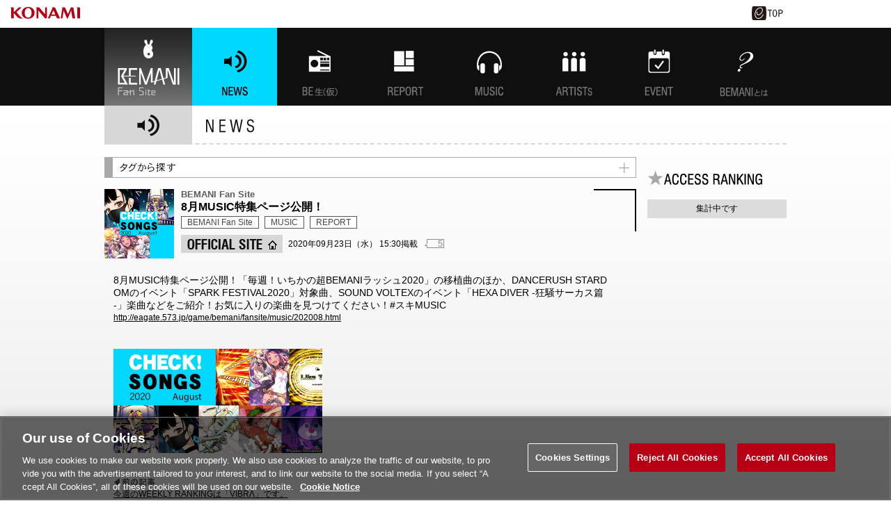

--- FILE ---
content_type: text/html;charset=UTF-8
request_url: https://p.eagate.573.jp/game/bemani/fansite/p/news/detail.html?post_id=17613442
body_size: 15144
content:
<!DOCTYPE HTML PUBLIC "-//W3C//DTD HTML 4.01 Transitional//EN" "http://www.w3.org/TR/html4/loose.dtd">
<html>
<head><script>(function(w,d,s,l,i){w[l]=w[l]||[];w[l].push({'gtm.start':new Date().getTime(),event:'gtm.js'});var f=d.getElementsByTagName(s)[0],j=d.createElement(s),dl=l!='dataLayer'?'&l='+l:'';j.async=true;j.src='https://www.googletagmanager.com/gtm.js?id='+i+dl;f.parentNode.insertBefore(j,f);})(window,document,'script','dataLayer','GTM-MTFWQBD8');</script>
 <meta http-equiv="Content-Type" content="text/html; charset=shift-jis">
 <title>BEMANI Fan Site</title>
  <link href="/gate/p/css/common.css" rel="stylesheet" type="text/css" />
  <link href="/gate/p/css/setting.css" rel="stylesheet" type="text/css" />
  <script src="/gate/p/js/link.js" type="text/javascript"></script>
 <link rel="SHORTCUT ICON" href="/game/bemani/fansite/p/images/common/favicon.ico">
 <link rel="apple-touch-icon-precomposed" href="/game/bemani/fansite/s/images/common/clip_icon.png" />
 <script type="text/javascript" src="/game/bemani/fansite/p/js/jquery-1.11.0.min.js"></script>
 <script type="text/javascript" src="/game/bemani/fansite/p/js/menu_animate.js"></script>
 <meta property="og:type" content="website" />
 <meta property="og:title" content="BEMANI Fan Site" />
 <meta property="og:description" content="全てのビーマニファンに贈る、ビーマニの情報を一手に集約した、ビーマニ情報サイト" />
 <meta property="og:url" content="https://p.eagate.573.jp/game/bemani/fansite/" />
 <meta property="og:site_name" content="BEMANI Fan Site" />
 <meta property="og:image" content="https://p.eagate.573.jp/game/bemani/p/images/news/icon/2014/site_fs.png" />
 <meta http-equiv="keywords" content="BEMANI,ビーマニ,ビーマニファンサイト,ファンサイト, beatmania IIDX,IIDX,ポップン,pop'n music,DanceDanceRevolution,DDR,GITADORA,ギタドラ,jubeat,Reflec Beat,リフレク,SOUND VOLTEX,ボルテ,ミライダガッキ,DanceEvolution,ダンエボ,BeatStream,ビースト" />
 <meta http-equiv="description" content="全てのビーマニファンに贈る、ビーマニの情報を一手に集約した、ビーマニ情報サイトです！コンテンツ続々追加予定！" />
 <meta http-equiv="X-UA-Compatible" content="IE=edge" />
 <link href="/game/bemani/fansite/p/rss.html" rel="alternate" type="application/rss+xml" title="RSS News Feed" />
 <link rel="stylesheet" type="text/css" href="/game/bemani/fansite/p/css/reset.css" />
 <link rel="stylesheet" type="text/css" href="/game/bemani/fansite/p/css/common.css" />
<link rel="stylesheet" type="text/css" href="/game/bemani/fansite/p/css/top.css" />
<link rel="stylesheet" type="text/css" href="/game/bemani/fansite/p/css/news.css" />
 <script src="/game/bemani/fansite/p/js/topnews_func.js" type="text/javascript"></script>
<script type="text/javascript" src="/game/bemani/fansite/p/js/tag_list_func.js"></script>
<script type="text/javascript" src="/game/bemani/p_admin/js/renew_admin_function.js"></script>
<meta http-equiv="cache-control" content="no-cache" /><meta http-equiv="content-type" content="text/html" /></head>
<body><noscript><iframe src="https://www.googletagmanager.com/ns.html?id=GTM-MTFWQBD8" height="0" width="0" style="display:none;visibility:hidden"></iframe></noscript>
<a name="top"></a>
<div class="common_header">
    <div style="width:130px;height:30px;float:left"></div>
<script>
        var p = document.getElementsByTagName("header").item(0);
        if(p) {
          p.style.position = "relative";
        } else {
          p = document.getElementsByTagName("body").item(0);
        }
        if (p) {
          var element = document.createElement('div');
          element.innerHTML =
            '<a href="https://www.konami.com/arcadegames/" style="background:transparent;position:absolute;top:0;left:0;z-index:9999;display:block;">'
            + '<img src="/ci/logo/konami_logo_blur.png" width="130" height="37" style="vertical-align:bottom" /></a>';
          p.appendChild(element);
        }
</script>
    <div class="eagate_link2">
      <a href="https://p.eagate.573.jp/" target="_self">
        <img src="/gate/p/images/common/logo_gate_ss.gif" width="45" height="20" alt="e-amusement TOP" />
      </a>
    </div>
</div>
<div id="wrapper">
 <div id="bemani_header">
  <ul id="header_menu">
  <h1><a href="/game/bemani/fansite/index.html" style="width: 126px;">BEMANI Fan Site</a></h1>
    <li id="btn_news"><a href="/game/bemani/fansite/p/news/index.html" class="select">NEWS</a></li>
    <li id="btn_benama"><a href="/game/bemani/fansite/p/benama/index.html">BEMANI生放送(仮)</a></li>
    <li id="btn_special"><a href="/game/bemani/fansite/p/report/index.html">特集</a></li>
    <li id="btn_music"><a href="/game/bemani/fansite/p/music/index.html">MUSIC</a></li>
    <li id="btn_artist"><a href="/game/bemani/fansite/p/artist/index.html">ARTISTs</a></li>
    <li id="btn_event"><a href="/game/bemani/fansite/p/event/index.html">EVENT</a></li>
    <li id="btn_whats"><a href="/game/bemani/fansite/p/whats_bemani/index.html">BEMANIとは</a></li>
</ul>
 </div>
 <div id="main_content_wrapper">
  <div id="contents_header">
  <div class="left">
    <img src="/game/bemani/fansite/p/images/news/title_new_00.png" alt="" />
  </div>
  <div class="right">
    <img src="/game/bemani/fansite/p/images/news/title_new_01.png" alt="" style="vertical-align: bottom;" />
  </div>
</div>
 <div id="main_content">
  <div id="left_area">
<div style="margin-bottom: 15px;">
  <div id="search_from_tag" class="close">タグから探す</div>
  <div id="tag_container" style="display: none;">
        <a class="tag" href="/game/bemani/fansite/p/news/index.html?tag=beatmania IIDX">beatmania IIDX</a>
        <a class="tag" href="/game/bemani/fansite/p/news/index.html?tag=BeatStream">BeatStream</a>
        <a class="tag" href="/game/bemani/fansite/p/news/index.html?tag=BEMANI Fan Site">BEMANI Fan Site</a>
        <a class="tag" href="/game/bemani/fansite/p/news/index.html?tag=BEMANI生放送（仮）">BEMANI生放送（仮）</a>
        <a class="tag" href="/game/bemani/fansite/p/news/index.html?tag=DanceDanceRevolution">DanceDanceRevolution</a>
        <a class="tag" href="/game/bemani/fansite/p/news/index.html?tag=DanceEvolution ARCADE">DanceEvolution ARCADE</a>
        <a class="tag" href="/game/bemani/fansite/p/news/index.html?tag=DANCERUSH STARDOM">DANCERUSH STARDOM</a>
        <a class="tag" href="/game/bemani/fansite/p/news/index.html?tag=GITADORA">GITADORA</a>
        <a class="tag" href="/game/bemani/fansite/p/news/index.html?tag=jubeat">jubeat</a>
        <a class="tag" href="/game/bemani/fansite/p/news/index.html?tag=KONAMI STYLE">KONAMI STYLE</a>
        <a class="tag" href="/game/bemani/fansite/p/news/index.html?tag=MUSECA">MUSECA</a>
        <a class="tag" href="/game/bemani/fansite/p/news/index.html?tag=pop'n music">pop'n music</a>
        <a class="tag" href="/game/bemani/fansite/p/news/index.html?tag=REFLEC BEAT">REFLEC BEAT</a>
        <a class="tag" href="/game/bemani/fansite/p/news/index.html?tag=SOUND VOLTEX">SOUND VOLTEX</a>
        <a class="tag" href="/game/bemani/fansite/p/news/index.html?tag=ひなビタ♪">ひなビタ♪</a>
        <a class="tag" href="/game/bemani/fansite/p/news/index.html?tag=ノスタルジア">ノスタルジア</a>
        <a class="tag" href="/game/bemani/fansite/p/news/index.html?tag=ミライダガッキ">ミライダガッキ</a>
  </div>
</div>
<div id="news" style="margin-top: 16px; position: relative;">
<div class="rect_top"></div>
<div id="news_list" style="border: none;">
    <div class="news_list_container" style="width: 755px; padding-bottom: 0px; border: none; margin-bottom: 13px;">
      <div style="position: relative;">
        <div class="news_img" style="width: 100px; height: 100px;"><img src="/game/bemani/p/images/news/icon/2020/rp_200831_00_checksongs.png" alt="" width="100" /></div>
        <div class="news_info" style="width: 630px;">
          <div class="left">
            <div class="contents_name" style="font-size: 13px;">BEMANI Fan Site</div>
            <div class="news_title" style="font-size: 16px;">
              8月MUSIC特集ページ公開！
            </div>
            <div class="news_tag_list">
                <a class="tag" href="/game/bemani/fansite/p/news/index.html?tag=BEMANI Fan Site">BEMANI Fan Site</a>
                <a class="tag" href="/game/bemani/fansite/p/news/index.html?tag=MUSIC">MUSIC</a>
                <a class="tag" href="/game/bemani/fansite/p/news/index.html?tag=REPORT">REPORT</a>
            </div>
            <div class="links" style="font-size: 12px;">
              <a target="_blank" class="to_site_detail" style="float: left; margin-top: -6px;" href="/game/bemani/fansite/music/202008.html">OFFICIAL SITE</a>
              <div style="float: left;">
                2020年09月23日（水） 15:30掲載
              </div>
              <a class="comment" href="#app_comments" style="margin-top: -1px; margin-left: 10px;"><div class="comment_num"></div></a>
            </div>
          </div>
        </div>
      </div>
      <div id="news_cont">
        <script>
          DisplayNewsContent(17613442,'#news_cont','.comment_num');
        </script>
      </div>
      <div class="relation_news">
          <div class="prev">
            <h2 style="margin-left: -4px; margin-bottom: -2px;">前の記事</h2>
            <a href="/game/bemani/fansite/p/news/detail.html?post_id=17612977" style="display: inline;">今週のWEEKLY RANKINGは「VIBRΛ」です。</a>
          </div>
          <div class="next">
            <h2 style="margin-left: -4px; margin-bottom: -2px;">次の記事</h2>
            <a href="/game/bemani/fansite/p/news/detail.html?post_id=17613496" style="display: inline;">BEMANI Fan Site MUSIC 2020 July スキ! MONTHLY RANKING</a>
          </div>
          <div class="relation">
            <h2 style="margin-left: -4px; margin-bottom: -2px;">関連記事</h2>
              <a href="/game/bemani/fansite/p/news/detail.html?post_id=20306536" style="display: inline;">2022年Autumn MUSIC特集ページ公開！最終回</a><br />
              <a href="/game/bemani/fansite/p/news/detail.html?post_id=20306551" style="display: inline;">BEMANI Fan Siteで集計された2022年Summerのミュージックランキング！</a><br />
              <a href="/game/bemani/fansite/p/news/detail.html?post_id=20122938" style="display: inline;">2022年SummerMUSIC特集ページ公開！</a><br />
              <a href="/game/bemani/fansite/p/news/detail.html?post_id=19719786" style="display: inline;">BEMANI Fan Siteで集計された2022年Winterのミュージックランキング！</a><br />
              <a href="/game/bemani/fansite/p/news/detail.html?post_id=19719781" style="display: inline;">2022年SpringMUSIC特集ページ公開！</a><br />
          </div>
      </div>
    <div class="rect_bottom"></div>
    </div>
        <style>
    #app_comments .comment_container {
      width: auto;
      border-bottom: 1px dashed #ffffff;
    }
    </style>
    <div id="app_comments" style="margin-top: 50px;">
      <h2>アプリコメント</h2>
          <div id="send_comment">
            <div class="about_comment">
              <a class="regist" href="https://p.eagate.573.jp/gate/k/newcomer.html?url=http%3A//p.eagate.573.jp/game/bemani/fansite/p/news/detail.html&app_id=20&method=ktk">
                <img src="/game/bemani/fansite/p/images/news/comment_ex_btn_00.png" alt="" />
                <div class="hover_cover"></div>
              </a>
              <a class="download" href="/game/eamapp/launch.html">
                <img src="/game/bemani/fansite/p/images/news/comment_ex_btn_01.png" alt="" />
                <div class="hover_cover"></div>
              </a>
              <a class="login" href=/gate/p/login.html?path=http%3A%2F%2Fp.eagate.573.jp%2Fgame%2Fbemani%2Ffansite%2Fp%2Fnews%2Fdetail.html%3Fpost_id%3D17613442>
                <img src="/game/bemani/fansite/p/images/news/comment_ex_btn_02.png" alt="" />
                <div class="hover_cover"></div>
              </a>
            </div>
            <script>
            DisplayNewsComment(17613442,"#app_comments",null);
            </script>
            <div class="comment_inner"></div>
            <div class="readmore"></div>
            <div class="eaappli_dl" style="margin-top: -41px;">
              <ul>
                <li class="ip"><a href="https://itunes.apple.com/jp/app/konamieam/id680436505?ls=1&amp;mt=8" target="_blank"></a></li>
                <li class="ad"><a href="https://play.google.com/store/apps/details?id=jp.konami.eam.link" target="_blank"></a></li>
              </ul>
            </div>
          </div>
    </div>
</div>
</div>
  </div>
  <div id="right_area">
   <div id="access_ranking" style="margin-top:15px;">
    <h2>ACCESS RANKING</h2>
        <div style="font-size: 12px; text-align: center; background: #dcdcdc; padding: 6px 0px;">
          集計中です
        </div>
   </div>
  </div>
 </div>
</div>
</div>
    <div class="foooter_box">
      <div class="footer_text_box1">
        <div class="footer_text_box2">
            <div class="footer_site_info_box">
              <ul>
                <li class="flist_type1"><a onclick="popuphelp('http://p.eagate.573.jp/etc/help/p/index.html','settlement')" href="javascript:void(0)">ヘルプ</a></li>
                <li><a href="https://p.eagate.573.jp/etc/faq/p/index.html" target="_blank">FAQ</a></li>
                <li><a onclick="popuphelp('http://p.eagate.573.jp/etc/beginner/p/index.html','settlement')" href="javascript:void(0)">はじめての方</a></li>
                <li><a href="https://p.eagate.573.jp/etc/environment/p/index.html" target="_blank">利用推奨環境</a></li>
                <li><a href="https://p.eagate.573.jp/rules/index.html" target="_blank">Terms of Service</a></li>
                <li><a href="https://legal.konami.com/kag/privacy/en/" target="_blank">Privacy Policy</a></li>
                <li><a href="https://legal.konami.com/kag/telecom-jp/ja/ext-trans.html" target="_blank">外部送信について</a></li>
                <li><a href="https://p.eagate.573.jp/etc/sitepolicy/index.html" target="_blank">Site Policy</a></li>
                <li><a onclick="popuphelp('http://p.eagate.573.jp/etc/rule_manner/p/index.html','settlement')" href="javascript:void(0)">マナー＆ルール</a></li>
                <li><a href="https://p.eagate.573.jp/inquiry/index.html" target="_blank">Contact Us</a></li>
                <li><a class="ot-sdk-show-settings" style="cursor:pointer;"></a></li>
              </ul>
            </div>
            <div class="clear"></div>
            <div class="copy_right_text">
                <p>
                  &copy;2026 Konami Arcade Games
                </p>
            </div>
        </div>
      </div>
    </div>
<script type="text/javascript" src="/_Incapsula_Resource?SWJIYLWA=719d34d31c8e3a6e6fffd425f7e032f3&ns=1&cb=97930096" async></script></body>
</html>

--- FILE ---
content_type: application/javascript;charset=UTF-8
request_url: https://p.eagate.573.jp/game/bemani/fansite/p/js/tag_list_func.js
body_size: 654
content:
$(document).ready(function(){
  $("#search_from_tag").click(function(){
    if($("#search_from_tag").hasClass("close")) {
      $("#search_from_tag").removeClass("close");
      $("#search_from_tag").addClass("open");
    } else {
      $("#search_from_tag").removeClass("open");
      $("#search_from_tag").addClass("close");
    }

    $("#tag_container").slideToggle("fast");
  });
  
});